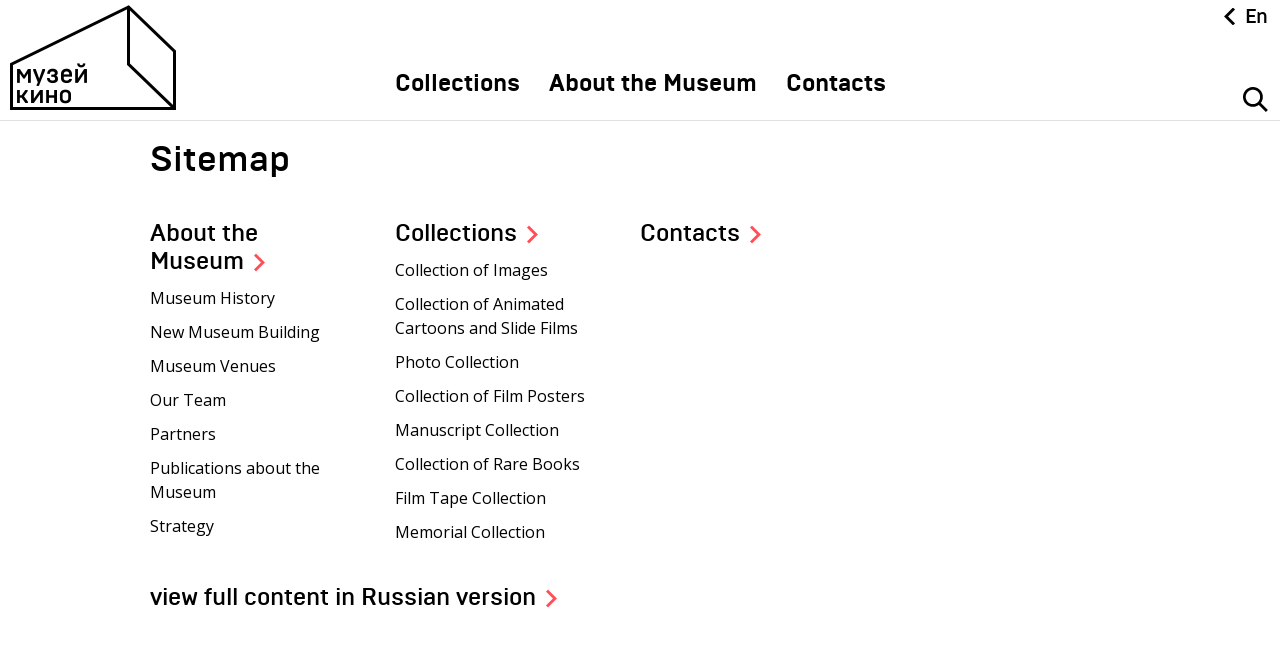

--- FILE ---
content_type: text/html; charset=UTF-8
request_url: https://www.museikino.ru/en/sitemap/
body_size: 4301
content:
<!DOCTYPE html>
<html>
	<head>
	<title>Sitemap</title>
	<meta http-equiv="Content-Type" content="text/html; charset=UTF-8" />
<link href="/local/templates/main/css/styles.less.css?1766428200299858" type="text/css"  data-template-style="true"  rel="stylesheet" />
<link href="/local/templates/.default/js/jquery/css/jquery.fancybox2.css?17661259184946" type="text/css"  data-template-style="true"  rel="stylesheet" />
<link href="/local/templates/main/template_styles.css?176612579286" type="text/css"  data-template-style="true"  rel="stylesheet" />
<script type="text/javascript">if(!window.BX)window.BX={};if(!window.BX.message)window.BX.message=function(mess){if(typeof mess==='object'){for(let i in mess) {BX.message[i]=mess[i];} return true;}};</script>
<script type="text/javascript">(window.BX||top.BX).message({'JS_CORE_LOADING':'Loading...','JS_CORE_WINDOW_CLOSE':'Close','JS_CORE_WINDOW_EXPAND':'Expand','JS_CORE_WINDOW_NARROW':'Restore','JS_CORE_WINDOW_SAVE':'Save','JS_CORE_WINDOW_CANCEL':'Cancel','JS_CORE_H':'h','JS_CORE_M':'m','JS_CORE_S':'s','JS_CORE_NO_DATA':'- No data -','JSADM_AI_HIDE_EXTRA':'Hide extra items','JSADM_AI_ALL_NOTIF':'All notifications','JSADM_AUTH_REQ':'Authentication is required!','JS_CORE_WINDOW_AUTH':'Log In','JS_CORE_IMAGE_FULL':'Full size','JS_CORE_WINDOW_CONTINUE':'Continue'});</script>

<script type="text/javascript" src="/bitrix/js/main/core/core.js?1766049014478527"></script>

<script>BX.setJSList(['/bitrix/js/main/core/core_ajax.js','/bitrix/js/main/core/core_promise.js','/bitrix/js/main/polyfill/promise/js/promise.js','/bitrix/js/main/loadext/loadext.js','/bitrix/js/main/loadext/extension.js','/bitrix/js/main/polyfill/promise/js/promise.js','/bitrix/js/main/polyfill/find/js/find.js','/bitrix/js/main/polyfill/includes/js/includes.js','/bitrix/js/main/polyfill/matches/js/matches.js','/bitrix/js/ui/polyfill/closest/js/closest.js','/bitrix/js/main/polyfill/fill/main.polyfill.fill.js','/bitrix/js/main/polyfill/find/js/find.js','/bitrix/js/main/polyfill/matches/js/matches.js','/bitrix/js/main/polyfill/core/dist/polyfill.bundle.js','/bitrix/js/main/core/core.js','/bitrix/js/main/polyfill/intersectionobserver/js/intersectionobserver.js','/bitrix/js/main/lazyload/dist/lazyload.bundle.js','/bitrix/js/main/polyfill/core/dist/polyfill.bundle.js','/bitrix/js/main/parambag/dist/parambag.bundle.js']);
BX.setCSSList(['/bitrix/js/main/lazyload/dist/lazyload.bundle.css','/bitrix/js/main/parambag/dist/parambag.bundle.css']);</script>

<script type="text/javascript" src="//ajax.googleapis.com/ajax/libs/jquery/1.11.1/jquery.min.js?1=1"></script>
<script type="text/javascript">BX.message({'FANCYBOX2_CLOSE':'Close','FANCYBOX2_PREV':'Previous','FANCYBOX2_NEXT':'Next'})</script>
<link href="/favicon.ico" type="image/x-icon" rel="shortcut icon">
<meta name="viewport" content="width=device-width, initial-scale=1.0">
<meta name="google-site-verification" content="GVyLNb7M2Qf0lYrgUc84eIIB-e9ZhUFXiLvn1hECl_c" />
<meta name="yandex-verification" content="4c9d382b10de331f" />
<script type="text/javascript" src="http://yandex.st/share/share.js" charset="utf-8"></script>



<script type="text/javascript" src="/local/templates/.default/js/jquery/jquery.social-likes.min.js?17661259289829"></script>
<script type="text/javascript" src="/local/templates/.default/js/jquery/jquery.selectordie.min.js?17661259239556"></script>
<script type="text/javascript" src="/local/templates/.default/js/jquery/jquery.sly.min.js?176612592818655"></script>
<script type="text/javascript" src="/local/templates/.default/js/jquery/jquery.slick.min.js?176612592636637"></script>
<script type="text/javascript" src="/local/templates/.default/js/jquery/jquery.mousewheel.min.js?17661259191416"></script>
<script type="text/javascript" src="/local/templates/.default/js/jquery/jquery.nicescroll.min.js?176612592960534"></script>
<script type="text/javascript" src="/local/templates/.default/js/jquery/jquery.modernizr.min.js?176612591515496"></script>
<script type="text/javascript" src="/local/templates/.default/js/jquery/jquery.fancybox2.min.js?176612592123215"></script>
<script type="text/javascript" src="/local/templates/main/js/yashare.js?17661257901102"></script>
<script type="text/javascript" src="/local/templates/main/js/main.js?176612578824946"></script>
<script type="text/javascript">var _ba = _ba || []; _ba.push(["aid", "7e9bda9871c21a15b860ef5813a8ee7f"]); _ba.push(["host", "www.museikino.ru"]); (function() {var ba = document.createElement("script"); ba.type = "text/javascript"; ba.async = true;ba.src = (document.location.protocol == "https:" ? "https://" : "http://") + "bitrix.info/ba.js";var s = document.getElementsByTagName("script")[0];s.parentNode.insertBefore(ba, s);})();</script>



	<!-- Google Analytics -->
<script>
  (function(i,s,o,g,r,a,m){i['GoogleAnalyticsObject']=r;i[r]=i[r]||function(){
  (i[r].q=i[r].q||[]).push(arguments)},i[r].l=1*new Date();a=s.createElement(o),
  m=s.getElementsByTagName(o)[0];a.async=1;a.src=g;m.parentNode.insertBefore(a,m)
  })(window,document,'script','//www.google-analytics.com/analytics.js','ga');

  ga('create', 'UA-71368931-1', 'auto');
  ga('send', 'pageview');

</script>
<!-- Google Analytics end-->
<!-- Yandex.Metrika counter --> <script type="text/javascript" > (function(m,e,t,r,i,k,a){m[i]=m[i]||function(){(m[i].a=m[i].a||[]).push(arguments)}; m[i].l=1*new Date();k=e.createElement(t),a=e.getElementsByTagName(t)[0],k.async=1,k.src=r,a.parentNode.insertBefore(k,a)}) (window, document, "script", "https://mc.yandex.ru/metrika/tag.js", "ym"); ym(34205730, "init", { clickmap:true, trackLinks:true, accurateTrackBounce:true, webvisor:true }); </script> <noscript><div><img src="https://mc.yandex.ru/watch/34205730" style="position:absolute; left:-9999px;" alt="" /></div></noscript> <!-- /Yandex.Metrika counter -->
<script src="https://culturaltracking.ru/static/js/spxl.js?pixelId=4927" data-pixel-id="4927"></script></head>

<body>
<div id="bx-panel-wrapper" style="position: relative; z-index: 100500 !important; top: 0 !important; left: 0 !important; width: 100% !important;"></div>
	<div class="wrapper">

        
		<header class="header ">
	<div class="header__pane header__pane_typ">
		<div class="header__col-1">
			<a href="/en/" class="header__logo"></a>
		</div>
		<div class="header__col-2">
			<nav class="nav" role="navigation">
				<ul class="nav__list">
					        <li class="nav__li  "><a href="/en/funds/"
                                                                                class="nav__link ">Collections</a>
        </li>
            <li class="nav__li  "><a href="/en/about/"
                                                                                class="nav__link ">About the Museum</a>
        </li>
            <li class="nav__li  "><a href="/en/contacts/"
                                                                                class="nav__link ">Contacts</a>
        </li>
    
					
					<li class="nav__li nav__li_lang">
						<div class="header__lang header__lang_mobile">
							<a class="header__lang-cls"></a>
							
<input type="hidden" name="sessid" id="sessid" value="d8d359bf21000128a75ae00ee51e2f66" />	<a href="/check_page_on_site.php?host=contest.museikino.ru&path=/sitemap/&sessid=d8d359bf21000128a75ae00ee51e2f66" class="header__langit lang-s2  header__langit_tw">Ru</a>
	<a href="/check_page_on_site.php?host=www.museikino.ru&path=/zh/sitemap/&sessid=d8d359bf21000128a75ae00ee51e2f66" class="header__langit lang-zh  ">中文</a>
	<a href="/check_page_on_site.php?host=www.museikino.ru&path=/fr/sitemap/&sessid=d8d359bf21000128a75ae00ee51e2f66" class="header__langit lang-fr  ">Fr</a>
	<a href="/check_page_on_site.php?host=www.museikino.ru&path=/de/sitemap/&sessid=d8d359bf21000128a75ae00ee51e2f66" class="header__langit lang-de  ">De</a>
	<a href="/check_page_on_site.php?host=www.museikino.ru&path=/en/sitemap/&sessid=d8d359bf21000128a75ae00ee51e2f66" class="header__langit lang-en active ">En</a>
	<a href="/check_page_on_site.php?host=&path=&sessid=d8d359bf21000128a75ae00ee51e2f66" class="header__langit lang-s1  ">Ru</a>
						</div>
					</li>
				</ul>
			</nav>
		</div>
		<div class="header__col-3">
			<div class="header__lang header__lang_desk">
				<a class="header__lang-cls"></a>
				
<input type="hidden" name="sessid" id="sessid_1" value="d8d359bf21000128a75ae00ee51e2f66" />	<a href="/check_page_on_site.php?host=contest.museikino.ru&path=/sitemap/&sessid=d8d359bf21000128a75ae00ee51e2f66" class="header__langit lang-s2  header__langit_tw">Ru</a>
	<a href="/check_page_on_site.php?host=www.museikino.ru&path=/zh/sitemap/&sessid=d8d359bf21000128a75ae00ee51e2f66" class="header__langit lang-zh  ">中文</a>
	<a href="/check_page_on_site.php?host=www.museikino.ru&path=/fr/sitemap/&sessid=d8d359bf21000128a75ae00ee51e2f66" class="header__langit lang-fr  ">Fr</a>
	<a href="/check_page_on_site.php?host=www.museikino.ru&path=/de/sitemap/&sessid=d8d359bf21000128a75ae00ee51e2f66" class="header__langit lang-de  ">De</a>
	<a href="/check_page_on_site.php?host=www.museikino.ru&path=/en/sitemap/&sessid=d8d359bf21000128a75ae00ee51e2f66" class="header__langit lang-en active ">En</a>
	<a href="/check_page_on_site.php?host=&path=&sessid=d8d359bf21000128a75ae00ee51e2f66" class="header__langit lang-s1  ">Ru</a>
			</div>
			<div class="header__search"><a class="header__sbutton"></a></div>		</div>
		<a class="header__mobile">
			<span class="header__mobile-line header__mobile-line_1"></span>
			<span class="header__mobile-line header__mobile-line_2"></span>
			<span class="header__mobile-line header__mobile-line_3"></span>
		</a>
		<div class="header__open" >
	<a class="close close_top"></a>
	<form action="/en/search/" id="search_form" data-input-placeholder="Enter search query">
		<div class="header__form">
			<div class="header__input">
									<input id="inputid" type="text" name="q" value="" size="15" maxlength="50" />
							</div>

			<input name="s" type="submit" value="" class="header__submit" title="Search">
		</div>
	</form>
</div>

<script type="text/javascript">
<!--
$(function(){

	var inputPlaceholder = "";

	$("#search_form")
		.each(function(){
			inputPlaceholder = $(this).data("input-placeholder");
		})
		.find("input[type='text']").each(function(){

			$(this)
				.on("blur", function(){
					if ($(this).val() == "")
					{
						$(this).val(inputPlaceholder);
					}
				})
				.on("focus", function(){
					if ($(this).val() == inputPlaceholder)
					{
						$(this).val("");
					}
				})
				.trigger("blur");

		})
		.end().on("submit", function(){
			if ($(this).find("input[type='text']").val() == inputPlaceholder)
			{
				return false;
			}
		});
});
//-->
</script>
	</div>
</header>		
		
		<div class="container">
        <div class="sitemap">
	<h1 class="sitemap__head">Sitemap</h1>
	<ul class="sitemap__list">
					<li class="sitemap__li">
				<a href="/en/about/" class="sitemap__link">About the Museum</a>
				<ul class="sitemap__in">
											<li class="sitemap__in-li"><a href="/en/about/history/" class="sitemap__in-link">Museum History</a></li>
											<li class="sitemap__in-li"><a href="/en/about/new_building/" class="sitemap__in-link">New Museum Building</a></li>
											<li class="sitemap__in-li"><a href="/en/about/venues/" class="sitemap__in-link">Museum Venues</a></li>
											<li class="sitemap__in-li"><a href="/en/about/faces/" class="sitemap__in-link">Our Team</a></li>
											<li class="sitemap__in-li"><a href="/en/about/partners/" class="sitemap__in-link">Partners</a></li>
											<li class="sitemap__in-li"><a href="/en/media_center/?SECTION_CODE=publications" class="sitemap__in-link">Publications about the Museum</a></li>
											<li class="sitemap__in-li"><a href="/en/about/strategy/" class="sitemap__in-link">Strategy</a></li>
									</ul>
			</li>
					<li class="sitemap__li">
				<a href="/en/funds/" class="sitemap__link">Collections</a>
				<ul class="sitemap__in">
											<li class="sitemap__in-li"><a href="/en/funds/arts/" class="sitemap__in-link">Collection of Images</a></li>
											<li class="sitemap__in-li"><a href="/en/funds/animation/" class="sitemap__in-link">Collection of Animated Cartoons and Slide Films</a></li>
											<li class="sitemap__in-li"><a href="/en/funds/photos/" class="sitemap__in-link">Photo Collection</a></li>
											<li class="sitemap__in-li"><a href="/en/funds/posters/" class="sitemap__in-link">Collection of Film Posters</a></li>
											<li class="sitemap__in-li"><a href="/en/funds/handwrite/" class="sitemap__in-link">Manuscript Collection</a></li>
											<li class="sitemap__in-li"><a href="/en/funds/books/" class="sitemap__in-link">Collection of Rare Books</a></li>
											<li class="sitemap__in-li"><a href="/en/funds/cinemas/" class="sitemap__in-link">Film Tape Collection</a></li>
											<li class="sitemap__in-li"><a href="/en/funds/memorials/" class="sitemap__in-link">Memorial Collection</a></li>
									</ul>
			</li>
					<li class="sitemap__li">
				<a href="/en/contacts/" class="sitemap__link">Contacts</a>
				<ul class="sitemap__in">
									</ul>
			</li>
			</ul>

			<ul class="sitemap__list">
			<li class="sitemap__li" style="width: 100%;">
				<a href="https://www.museikino.ru" class="sitemap__link">view full content in Russian version</a>
			</li>
		</ul>
	
</div>		
		</div>
		
		
	</div>
	<footer class="footer">
		<div class="footer__inner">
			<div class="footer__row-1">
				<div class="footer__col-1">
					<div class="footer__menu">
												<span class="footer__separator"></span>
							<div class="button-list">
					<a target="" href="/en/media_center/" class="button-list__item ">Media Center</a>
					<a target="" href="/en/contacts/" class="button-list__item ">Contacts</a>
			</div>
					</div>
					<div class="footer__copy-logo">
						<p class="footer__copy">&copy; 2026 Музей кино<span class="footer__pad"></span>При поддержке Министерства культуры РФ<span class="footer__pad"></span>Адрес: Москва, 129223, проспект Мира, 119, павильон № 36 Тел.: +7 (495) 150-3600<br /></p>
						<a href="/en/anti-corruption/" class="footer__l">Anti-Corruption</a>
<a href="/en/sitemap/" class="footer__l">Sitemap</a>					</div>
				</div>
				<div class="footer__col-2">
					<div class="footer__social">
    <script src="https://kit.fontawesome.com/cc51ea7c0f.js" crossorigin="anonymous"></script>
	<div class="social-links">
        <a class="telegram" title="Канал Музея на Телеграм" href="https://t.me/museikino" target="_blank">
            Telegram
        </a>
        <a class="vkontakte" title="Страница Музея во Вконтакте" href="https://vk.com/cinemuseum" target="_blank">Вконтакте</a>
        <a class="youtube" title="Канал Музея в YouTube" href="https://www.youtube.com/channel/UCaXeb_EOugv3HiwoXkBgmng" target="_blank">YouTube</a>
        <a class="tiktok" title="Страница Музея на Тикток" href="https://vm.tiktok.com/ZSuqgefP/" target="_blank">
            Tiktok
        </a>
        <a class="music-yandex" title="Яндекс Музыка" href="https://music.yandex.ru/album/9303511" target="_blank">
            Яндекс.Музыка
        </a>
        <a class="izi-travel" title="izi.TRAVEL" href="https://izi.travel/ru/e473-muzey-kino/ru" target="_blank">
            izi.TRAVEL
        </a>
        <a class="artefact" title="Артефакт" href="https://artefact.culture.ru/ru/museum/muzey-kino" target="_blank">
            Artfact
        </a>
        <a class="sketchfab" title="Sketchfab" href="https://sketchfab.com/museikino.ru" target="_blank">
            Sketchfab
        </a>
	</div>
</div>					<a href="http://www.defa.ru" title="Made in DEFA" target="_blank" class="footer__dev"><span class="footer__devtxt">Made in</span><span class="footer__defa"></span></a>				</div>
			</div>
		</div>
	</footer>
	
	
</body>
</html>

--- FILE ---
content_type: text/css
request_url: https://www.museikino.ru/local/templates/main/template_styles.css?176612579286
body_size: -45
content:
pre {
	line-height: 16px;
	letter-spacing: 0;
}

.column p {
	margin: 24px 0;
}

--- FILE ---
content_type: image/svg+xml
request_url: https://www.museikino.ru/local/templates/main/images/search-black.svg
body_size: 796
content:
<svg xmlns="http://www.w3.org/2000/svg" xmlns:xlink="http://www.w3.org/1999/xlink" preserveAspectRatio="xMidYMid" width="25.375" height="25.375" viewBox="0 0 25.375 25.375">
  <defs>
    <style>
      .cls-1 {
        fill: #000;
        fill-rule: evenodd;
      }
    </style>
  </defs>
  <path d="M25.366,23.342 L23.337,25.371 L16.110,18.144 C14.326,19.482 12.205,20.163 10.078,20.163 C7.498,20.163 4.918,19.178 2.950,17.210 C-0.986,13.274 -0.986,6.891 2.950,2.955 C4.918,0.987 7.498,0.003 10.078,0.003 C12.657,0.003 15.237,0.987 17.205,2.955 C20.796,6.546 21.100,12.167 18.140,16.115 L25.366,23.342 ZM15.245,4.915 C13.865,3.535 12.030,2.775 10.078,2.775 C8.126,2.775 6.290,3.535 4.910,4.915 C2.061,7.764 2.061,12.401 4.910,15.250 C6.290,16.630 8.126,17.391 10.078,17.391 C12.030,17.391 13.865,16.630 15.245,15.250 C16.626,13.870 17.386,12.035 17.386,10.083 C17.386,8.131 16.626,6.295 15.245,4.915 Z" class="cls-1"/>
</svg>
